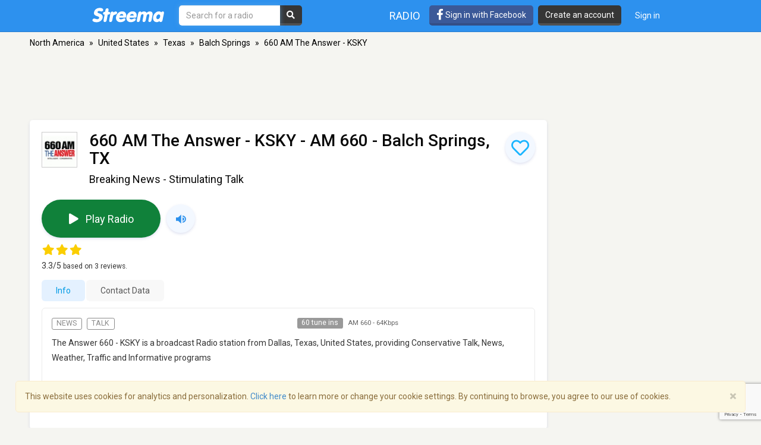

--- FILE ---
content_type: text/html; charset=utf-8
request_url: https://www.google.com/recaptcha/api2/anchor?ar=1&k=6LeCbKwfAAAAAGXbwG-wyQhhz9dxlXuTdtc_oCwI&co=aHR0cHM6Ly9zdHJlZW1hLmNvbTo0NDM.&hl=en&v=PoyoqOPhxBO7pBk68S4YbpHZ&size=invisible&anchor-ms=20000&execute-ms=30000&cb=rykbjgr1f9qq
body_size: 48647
content:
<!DOCTYPE HTML><html dir="ltr" lang="en"><head><meta http-equiv="Content-Type" content="text/html; charset=UTF-8">
<meta http-equiv="X-UA-Compatible" content="IE=edge">
<title>reCAPTCHA</title>
<style type="text/css">
/* cyrillic-ext */
@font-face {
  font-family: 'Roboto';
  font-style: normal;
  font-weight: 400;
  font-stretch: 100%;
  src: url(//fonts.gstatic.com/s/roboto/v48/KFO7CnqEu92Fr1ME7kSn66aGLdTylUAMa3GUBHMdazTgWw.woff2) format('woff2');
  unicode-range: U+0460-052F, U+1C80-1C8A, U+20B4, U+2DE0-2DFF, U+A640-A69F, U+FE2E-FE2F;
}
/* cyrillic */
@font-face {
  font-family: 'Roboto';
  font-style: normal;
  font-weight: 400;
  font-stretch: 100%;
  src: url(//fonts.gstatic.com/s/roboto/v48/KFO7CnqEu92Fr1ME7kSn66aGLdTylUAMa3iUBHMdazTgWw.woff2) format('woff2');
  unicode-range: U+0301, U+0400-045F, U+0490-0491, U+04B0-04B1, U+2116;
}
/* greek-ext */
@font-face {
  font-family: 'Roboto';
  font-style: normal;
  font-weight: 400;
  font-stretch: 100%;
  src: url(//fonts.gstatic.com/s/roboto/v48/KFO7CnqEu92Fr1ME7kSn66aGLdTylUAMa3CUBHMdazTgWw.woff2) format('woff2');
  unicode-range: U+1F00-1FFF;
}
/* greek */
@font-face {
  font-family: 'Roboto';
  font-style: normal;
  font-weight: 400;
  font-stretch: 100%;
  src: url(//fonts.gstatic.com/s/roboto/v48/KFO7CnqEu92Fr1ME7kSn66aGLdTylUAMa3-UBHMdazTgWw.woff2) format('woff2');
  unicode-range: U+0370-0377, U+037A-037F, U+0384-038A, U+038C, U+038E-03A1, U+03A3-03FF;
}
/* math */
@font-face {
  font-family: 'Roboto';
  font-style: normal;
  font-weight: 400;
  font-stretch: 100%;
  src: url(//fonts.gstatic.com/s/roboto/v48/KFO7CnqEu92Fr1ME7kSn66aGLdTylUAMawCUBHMdazTgWw.woff2) format('woff2');
  unicode-range: U+0302-0303, U+0305, U+0307-0308, U+0310, U+0312, U+0315, U+031A, U+0326-0327, U+032C, U+032F-0330, U+0332-0333, U+0338, U+033A, U+0346, U+034D, U+0391-03A1, U+03A3-03A9, U+03B1-03C9, U+03D1, U+03D5-03D6, U+03F0-03F1, U+03F4-03F5, U+2016-2017, U+2034-2038, U+203C, U+2040, U+2043, U+2047, U+2050, U+2057, U+205F, U+2070-2071, U+2074-208E, U+2090-209C, U+20D0-20DC, U+20E1, U+20E5-20EF, U+2100-2112, U+2114-2115, U+2117-2121, U+2123-214F, U+2190, U+2192, U+2194-21AE, U+21B0-21E5, U+21F1-21F2, U+21F4-2211, U+2213-2214, U+2216-22FF, U+2308-230B, U+2310, U+2319, U+231C-2321, U+2336-237A, U+237C, U+2395, U+239B-23B7, U+23D0, U+23DC-23E1, U+2474-2475, U+25AF, U+25B3, U+25B7, U+25BD, U+25C1, U+25CA, U+25CC, U+25FB, U+266D-266F, U+27C0-27FF, U+2900-2AFF, U+2B0E-2B11, U+2B30-2B4C, U+2BFE, U+3030, U+FF5B, U+FF5D, U+1D400-1D7FF, U+1EE00-1EEFF;
}
/* symbols */
@font-face {
  font-family: 'Roboto';
  font-style: normal;
  font-weight: 400;
  font-stretch: 100%;
  src: url(//fonts.gstatic.com/s/roboto/v48/KFO7CnqEu92Fr1ME7kSn66aGLdTylUAMaxKUBHMdazTgWw.woff2) format('woff2');
  unicode-range: U+0001-000C, U+000E-001F, U+007F-009F, U+20DD-20E0, U+20E2-20E4, U+2150-218F, U+2190, U+2192, U+2194-2199, U+21AF, U+21E6-21F0, U+21F3, U+2218-2219, U+2299, U+22C4-22C6, U+2300-243F, U+2440-244A, U+2460-24FF, U+25A0-27BF, U+2800-28FF, U+2921-2922, U+2981, U+29BF, U+29EB, U+2B00-2BFF, U+4DC0-4DFF, U+FFF9-FFFB, U+10140-1018E, U+10190-1019C, U+101A0, U+101D0-101FD, U+102E0-102FB, U+10E60-10E7E, U+1D2C0-1D2D3, U+1D2E0-1D37F, U+1F000-1F0FF, U+1F100-1F1AD, U+1F1E6-1F1FF, U+1F30D-1F30F, U+1F315, U+1F31C, U+1F31E, U+1F320-1F32C, U+1F336, U+1F378, U+1F37D, U+1F382, U+1F393-1F39F, U+1F3A7-1F3A8, U+1F3AC-1F3AF, U+1F3C2, U+1F3C4-1F3C6, U+1F3CA-1F3CE, U+1F3D4-1F3E0, U+1F3ED, U+1F3F1-1F3F3, U+1F3F5-1F3F7, U+1F408, U+1F415, U+1F41F, U+1F426, U+1F43F, U+1F441-1F442, U+1F444, U+1F446-1F449, U+1F44C-1F44E, U+1F453, U+1F46A, U+1F47D, U+1F4A3, U+1F4B0, U+1F4B3, U+1F4B9, U+1F4BB, U+1F4BF, U+1F4C8-1F4CB, U+1F4D6, U+1F4DA, U+1F4DF, U+1F4E3-1F4E6, U+1F4EA-1F4ED, U+1F4F7, U+1F4F9-1F4FB, U+1F4FD-1F4FE, U+1F503, U+1F507-1F50B, U+1F50D, U+1F512-1F513, U+1F53E-1F54A, U+1F54F-1F5FA, U+1F610, U+1F650-1F67F, U+1F687, U+1F68D, U+1F691, U+1F694, U+1F698, U+1F6AD, U+1F6B2, U+1F6B9-1F6BA, U+1F6BC, U+1F6C6-1F6CF, U+1F6D3-1F6D7, U+1F6E0-1F6EA, U+1F6F0-1F6F3, U+1F6F7-1F6FC, U+1F700-1F7FF, U+1F800-1F80B, U+1F810-1F847, U+1F850-1F859, U+1F860-1F887, U+1F890-1F8AD, U+1F8B0-1F8BB, U+1F8C0-1F8C1, U+1F900-1F90B, U+1F93B, U+1F946, U+1F984, U+1F996, U+1F9E9, U+1FA00-1FA6F, U+1FA70-1FA7C, U+1FA80-1FA89, U+1FA8F-1FAC6, U+1FACE-1FADC, U+1FADF-1FAE9, U+1FAF0-1FAF8, U+1FB00-1FBFF;
}
/* vietnamese */
@font-face {
  font-family: 'Roboto';
  font-style: normal;
  font-weight: 400;
  font-stretch: 100%;
  src: url(//fonts.gstatic.com/s/roboto/v48/KFO7CnqEu92Fr1ME7kSn66aGLdTylUAMa3OUBHMdazTgWw.woff2) format('woff2');
  unicode-range: U+0102-0103, U+0110-0111, U+0128-0129, U+0168-0169, U+01A0-01A1, U+01AF-01B0, U+0300-0301, U+0303-0304, U+0308-0309, U+0323, U+0329, U+1EA0-1EF9, U+20AB;
}
/* latin-ext */
@font-face {
  font-family: 'Roboto';
  font-style: normal;
  font-weight: 400;
  font-stretch: 100%;
  src: url(//fonts.gstatic.com/s/roboto/v48/KFO7CnqEu92Fr1ME7kSn66aGLdTylUAMa3KUBHMdazTgWw.woff2) format('woff2');
  unicode-range: U+0100-02BA, U+02BD-02C5, U+02C7-02CC, U+02CE-02D7, U+02DD-02FF, U+0304, U+0308, U+0329, U+1D00-1DBF, U+1E00-1E9F, U+1EF2-1EFF, U+2020, U+20A0-20AB, U+20AD-20C0, U+2113, U+2C60-2C7F, U+A720-A7FF;
}
/* latin */
@font-face {
  font-family: 'Roboto';
  font-style: normal;
  font-weight: 400;
  font-stretch: 100%;
  src: url(//fonts.gstatic.com/s/roboto/v48/KFO7CnqEu92Fr1ME7kSn66aGLdTylUAMa3yUBHMdazQ.woff2) format('woff2');
  unicode-range: U+0000-00FF, U+0131, U+0152-0153, U+02BB-02BC, U+02C6, U+02DA, U+02DC, U+0304, U+0308, U+0329, U+2000-206F, U+20AC, U+2122, U+2191, U+2193, U+2212, U+2215, U+FEFF, U+FFFD;
}
/* cyrillic-ext */
@font-face {
  font-family: 'Roboto';
  font-style: normal;
  font-weight: 500;
  font-stretch: 100%;
  src: url(//fonts.gstatic.com/s/roboto/v48/KFO7CnqEu92Fr1ME7kSn66aGLdTylUAMa3GUBHMdazTgWw.woff2) format('woff2');
  unicode-range: U+0460-052F, U+1C80-1C8A, U+20B4, U+2DE0-2DFF, U+A640-A69F, U+FE2E-FE2F;
}
/* cyrillic */
@font-face {
  font-family: 'Roboto';
  font-style: normal;
  font-weight: 500;
  font-stretch: 100%;
  src: url(//fonts.gstatic.com/s/roboto/v48/KFO7CnqEu92Fr1ME7kSn66aGLdTylUAMa3iUBHMdazTgWw.woff2) format('woff2');
  unicode-range: U+0301, U+0400-045F, U+0490-0491, U+04B0-04B1, U+2116;
}
/* greek-ext */
@font-face {
  font-family: 'Roboto';
  font-style: normal;
  font-weight: 500;
  font-stretch: 100%;
  src: url(//fonts.gstatic.com/s/roboto/v48/KFO7CnqEu92Fr1ME7kSn66aGLdTylUAMa3CUBHMdazTgWw.woff2) format('woff2');
  unicode-range: U+1F00-1FFF;
}
/* greek */
@font-face {
  font-family: 'Roboto';
  font-style: normal;
  font-weight: 500;
  font-stretch: 100%;
  src: url(//fonts.gstatic.com/s/roboto/v48/KFO7CnqEu92Fr1ME7kSn66aGLdTylUAMa3-UBHMdazTgWw.woff2) format('woff2');
  unicode-range: U+0370-0377, U+037A-037F, U+0384-038A, U+038C, U+038E-03A1, U+03A3-03FF;
}
/* math */
@font-face {
  font-family: 'Roboto';
  font-style: normal;
  font-weight: 500;
  font-stretch: 100%;
  src: url(//fonts.gstatic.com/s/roboto/v48/KFO7CnqEu92Fr1ME7kSn66aGLdTylUAMawCUBHMdazTgWw.woff2) format('woff2');
  unicode-range: U+0302-0303, U+0305, U+0307-0308, U+0310, U+0312, U+0315, U+031A, U+0326-0327, U+032C, U+032F-0330, U+0332-0333, U+0338, U+033A, U+0346, U+034D, U+0391-03A1, U+03A3-03A9, U+03B1-03C9, U+03D1, U+03D5-03D6, U+03F0-03F1, U+03F4-03F5, U+2016-2017, U+2034-2038, U+203C, U+2040, U+2043, U+2047, U+2050, U+2057, U+205F, U+2070-2071, U+2074-208E, U+2090-209C, U+20D0-20DC, U+20E1, U+20E5-20EF, U+2100-2112, U+2114-2115, U+2117-2121, U+2123-214F, U+2190, U+2192, U+2194-21AE, U+21B0-21E5, U+21F1-21F2, U+21F4-2211, U+2213-2214, U+2216-22FF, U+2308-230B, U+2310, U+2319, U+231C-2321, U+2336-237A, U+237C, U+2395, U+239B-23B7, U+23D0, U+23DC-23E1, U+2474-2475, U+25AF, U+25B3, U+25B7, U+25BD, U+25C1, U+25CA, U+25CC, U+25FB, U+266D-266F, U+27C0-27FF, U+2900-2AFF, U+2B0E-2B11, U+2B30-2B4C, U+2BFE, U+3030, U+FF5B, U+FF5D, U+1D400-1D7FF, U+1EE00-1EEFF;
}
/* symbols */
@font-face {
  font-family: 'Roboto';
  font-style: normal;
  font-weight: 500;
  font-stretch: 100%;
  src: url(//fonts.gstatic.com/s/roboto/v48/KFO7CnqEu92Fr1ME7kSn66aGLdTylUAMaxKUBHMdazTgWw.woff2) format('woff2');
  unicode-range: U+0001-000C, U+000E-001F, U+007F-009F, U+20DD-20E0, U+20E2-20E4, U+2150-218F, U+2190, U+2192, U+2194-2199, U+21AF, U+21E6-21F0, U+21F3, U+2218-2219, U+2299, U+22C4-22C6, U+2300-243F, U+2440-244A, U+2460-24FF, U+25A0-27BF, U+2800-28FF, U+2921-2922, U+2981, U+29BF, U+29EB, U+2B00-2BFF, U+4DC0-4DFF, U+FFF9-FFFB, U+10140-1018E, U+10190-1019C, U+101A0, U+101D0-101FD, U+102E0-102FB, U+10E60-10E7E, U+1D2C0-1D2D3, U+1D2E0-1D37F, U+1F000-1F0FF, U+1F100-1F1AD, U+1F1E6-1F1FF, U+1F30D-1F30F, U+1F315, U+1F31C, U+1F31E, U+1F320-1F32C, U+1F336, U+1F378, U+1F37D, U+1F382, U+1F393-1F39F, U+1F3A7-1F3A8, U+1F3AC-1F3AF, U+1F3C2, U+1F3C4-1F3C6, U+1F3CA-1F3CE, U+1F3D4-1F3E0, U+1F3ED, U+1F3F1-1F3F3, U+1F3F5-1F3F7, U+1F408, U+1F415, U+1F41F, U+1F426, U+1F43F, U+1F441-1F442, U+1F444, U+1F446-1F449, U+1F44C-1F44E, U+1F453, U+1F46A, U+1F47D, U+1F4A3, U+1F4B0, U+1F4B3, U+1F4B9, U+1F4BB, U+1F4BF, U+1F4C8-1F4CB, U+1F4D6, U+1F4DA, U+1F4DF, U+1F4E3-1F4E6, U+1F4EA-1F4ED, U+1F4F7, U+1F4F9-1F4FB, U+1F4FD-1F4FE, U+1F503, U+1F507-1F50B, U+1F50D, U+1F512-1F513, U+1F53E-1F54A, U+1F54F-1F5FA, U+1F610, U+1F650-1F67F, U+1F687, U+1F68D, U+1F691, U+1F694, U+1F698, U+1F6AD, U+1F6B2, U+1F6B9-1F6BA, U+1F6BC, U+1F6C6-1F6CF, U+1F6D3-1F6D7, U+1F6E0-1F6EA, U+1F6F0-1F6F3, U+1F6F7-1F6FC, U+1F700-1F7FF, U+1F800-1F80B, U+1F810-1F847, U+1F850-1F859, U+1F860-1F887, U+1F890-1F8AD, U+1F8B0-1F8BB, U+1F8C0-1F8C1, U+1F900-1F90B, U+1F93B, U+1F946, U+1F984, U+1F996, U+1F9E9, U+1FA00-1FA6F, U+1FA70-1FA7C, U+1FA80-1FA89, U+1FA8F-1FAC6, U+1FACE-1FADC, U+1FADF-1FAE9, U+1FAF0-1FAF8, U+1FB00-1FBFF;
}
/* vietnamese */
@font-face {
  font-family: 'Roboto';
  font-style: normal;
  font-weight: 500;
  font-stretch: 100%;
  src: url(//fonts.gstatic.com/s/roboto/v48/KFO7CnqEu92Fr1ME7kSn66aGLdTylUAMa3OUBHMdazTgWw.woff2) format('woff2');
  unicode-range: U+0102-0103, U+0110-0111, U+0128-0129, U+0168-0169, U+01A0-01A1, U+01AF-01B0, U+0300-0301, U+0303-0304, U+0308-0309, U+0323, U+0329, U+1EA0-1EF9, U+20AB;
}
/* latin-ext */
@font-face {
  font-family: 'Roboto';
  font-style: normal;
  font-weight: 500;
  font-stretch: 100%;
  src: url(//fonts.gstatic.com/s/roboto/v48/KFO7CnqEu92Fr1ME7kSn66aGLdTylUAMa3KUBHMdazTgWw.woff2) format('woff2');
  unicode-range: U+0100-02BA, U+02BD-02C5, U+02C7-02CC, U+02CE-02D7, U+02DD-02FF, U+0304, U+0308, U+0329, U+1D00-1DBF, U+1E00-1E9F, U+1EF2-1EFF, U+2020, U+20A0-20AB, U+20AD-20C0, U+2113, U+2C60-2C7F, U+A720-A7FF;
}
/* latin */
@font-face {
  font-family: 'Roboto';
  font-style: normal;
  font-weight: 500;
  font-stretch: 100%;
  src: url(//fonts.gstatic.com/s/roboto/v48/KFO7CnqEu92Fr1ME7kSn66aGLdTylUAMa3yUBHMdazQ.woff2) format('woff2');
  unicode-range: U+0000-00FF, U+0131, U+0152-0153, U+02BB-02BC, U+02C6, U+02DA, U+02DC, U+0304, U+0308, U+0329, U+2000-206F, U+20AC, U+2122, U+2191, U+2193, U+2212, U+2215, U+FEFF, U+FFFD;
}
/* cyrillic-ext */
@font-face {
  font-family: 'Roboto';
  font-style: normal;
  font-weight: 900;
  font-stretch: 100%;
  src: url(//fonts.gstatic.com/s/roboto/v48/KFO7CnqEu92Fr1ME7kSn66aGLdTylUAMa3GUBHMdazTgWw.woff2) format('woff2');
  unicode-range: U+0460-052F, U+1C80-1C8A, U+20B4, U+2DE0-2DFF, U+A640-A69F, U+FE2E-FE2F;
}
/* cyrillic */
@font-face {
  font-family: 'Roboto';
  font-style: normal;
  font-weight: 900;
  font-stretch: 100%;
  src: url(//fonts.gstatic.com/s/roboto/v48/KFO7CnqEu92Fr1ME7kSn66aGLdTylUAMa3iUBHMdazTgWw.woff2) format('woff2');
  unicode-range: U+0301, U+0400-045F, U+0490-0491, U+04B0-04B1, U+2116;
}
/* greek-ext */
@font-face {
  font-family: 'Roboto';
  font-style: normal;
  font-weight: 900;
  font-stretch: 100%;
  src: url(//fonts.gstatic.com/s/roboto/v48/KFO7CnqEu92Fr1ME7kSn66aGLdTylUAMa3CUBHMdazTgWw.woff2) format('woff2');
  unicode-range: U+1F00-1FFF;
}
/* greek */
@font-face {
  font-family: 'Roboto';
  font-style: normal;
  font-weight: 900;
  font-stretch: 100%;
  src: url(//fonts.gstatic.com/s/roboto/v48/KFO7CnqEu92Fr1ME7kSn66aGLdTylUAMa3-UBHMdazTgWw.woff2) format('woff2');
  unicode-range: U+0370-0377, U+037A-037F, U+0384-038A, U+038C, U+038E-03A1, U+03A3-03FF;
}
/* math */
@font-face {
  font-family: 'Roboto';
  font-style: normal;
  font-weight: 900;
  font-stretch: 100%;
  src: url(//fonts.gstatic.com/s/roboto/v48/KFO7CnqEu92Fr1ME7kSn66aGLdTylUAMawCUBHMdazTgWw.woff2) format('woff2');
  unicode-range: U+0302-0303, U+0305, U+0307-0308, U+0310, U+0312, U+0315, U+031A, U+0326-0327, U+032C, U+032F-0330, U+0332-0333, U+0338, U+033A, U+0346, U+034D, U+0391-03A1, U+03A3-03A9, U+03B1-03C9, U+03D1, U+03D5-03D6, U+03F0-03F1, U+03F4-03F5, U+2016-2017, U+2034-2038, U+203C, U+2040, U+2043, U+2047, U+2050, U+2057, U+205F, U+2070-2071, U+2074-208E, U+2090-209C, U+20D0-20DC, U+20E1, U+20E5-20EF, U+2100-2112, U+2114-2115, U+2117-2121, U+2123-214F, U+2190, U+2192, U+2194-21AE, U+21B0-21E5, U+21F1-21F2, U+21F4-2211, U+2213-2214, U+2216-22FF, U+2308-230B, U+2310, U+2319, U+231C-2321, U+2336-237A, U+237C, U+2395, U+239B-23B7, U+23D0, U+23DC-23E1, U+2474-2475, U+25AF, U+25B3, U+25B7, U+25BD, U+25C1, U+25CA, U+25CC, U+25FB, U+266D-266F, U+27C0-27FF, U+2900-2AFF, U+2B0E-2B11, U+2B30-2B4C, U+2BFE, U+3030, U+FF5B, U+FF5D, U+1D400-1D7FF, U+1EE00-1EEFF;
}
/* symbols */
@font-face {
  font-family: 'Roboto';
  font-style: normal;
  font-weight: 900;
  font-stretch: 100%;
  src: url(//fonts.gstatic.com/s/roboto/v48/KFO7CnqEu92Fr1ME7kSn66aGLdTylUAMaxKUBHMdazTgWw.woff2) format('woff2');
  unicode-range: U+0001-000C, U+000E-001F, U+007F-009F, U+20DD-20E0, U+20E2-20E4, U+2150-218F, U+2190, U+2192, U+2194-2199, U+21AF, U+21E6-21F0, U+21F3, U+2218-2219, U+2299, U+22C4-22C6, U+2300-243F, U+2440-244A, U+2460-24FF, U+25A0-27BF, U+2800-28FF, U+2921-2922, U+2981, U+29BF, U+29EB, U+2B00-2BFF, U+4DC0-4DFF, U+FFF9-FFFB, U+10140-1018E, U+10190-1019C, U+101A0, U+101D0-101FD, U+102E0-102FB, U+10E60-10E7E, U+1D2C0-1D2D3, U+1D2E0-1D37F, U+1F000-1F0FF, U+1F100-1F1AD, U+1F1E6-1F1FF, U+1F30D-1F30F, U+1F315, U+1F31C, U+1F31E, U+1F320-1F32C, U+1F336, U+1F378, U+1F37D, U+1F382, U+1F393-1F39F, U+1F3A7-1F3A8, U+1F3AC-1F3AF, U+1F3C2, U+1F3C4-1F3C6, U+1F3CA-1F3CE, U+1F3D4-1F3E0, U+1F3ED, U+1F3F1-1F3F3, U+1F3F5-1F3F7, U+1F408, U+1F415, U+1F41F, U+1F426, U+1F43F, U+1F441-1F442, U+1F444, U+1F446-1F449, U+1F44C-1F44E, U+1F453, U+1F46A, U+1F47D, U+1F4A3, U+1F4B0, U+1F4B3, U+1F4B9, U+1F4BB, U+1F4BF, U+1F4C8-1F4CB, U+1F4D6, U+1F4DA, U+1F4DF, U+1F4E3-1F4E6, U+1F4EA-1F4ED, U+1F4F7, U+1F4F9-1F4FB, U+1F4FD-1F4FE, U+1F503, U+1F507-1F50B, U+1F50D, U+1F512-1F513, U+1F53E-1F54A, U+1F54F-1F5FA, U+1F610, U+1F650-1F67F, U+1F687, U+1F68D, U+1F691, U+1F694, U+1F698, U+1F6AD, U+1F6B2, U+1F6B9-1F6BA, U+1F6BC, U+1F6C6-1F6CF, U+1F6D3-1F6D7, U+1F6E0-1F6EA, U+1F6F0-1F6F3, U+1F6F7-1F6FC, U+1F700-1F7FF, U+1F800-1F80B, U+1F810-1F847, U+1F850-1F859, U+1F860-1F887, U+1F890-1F8AD, U+1F8B0-1F8BB, U+1F8C0-1F8C1, U+1F900-1F90B, U+1F93B, U+1F946, U+1F984, U+1F996, U+1F9E9, U+1FA00-1FA6F, U+1FA70-1FA7C, U+1FA80-1FA89, U+1FA8F-1FAC6, U+1FACE-1FADC, U+1FADF-1FAE9, U+1FAF0-1FAF8, U+1FB00-1FBFF;
}
/* vietnamese */
@font-face {
  font-family: 'Roboto';
  font-style: normal;
  font-weight: 900;
  font-stretch: 100%;
  src: url(//fonts.gstatic.com/s/roboto/v48/KFO7CnqEu92Fr1ME7kSn66aGLdTylUAMa3OUBHMdazTgWw.woff2) format('woff2');
  unicode-range: U+0102-0103, U+0110-0111, U+0128-0129, U+0168-0169, U+01A0-01A1, U+01AF-01B0, U+0300-0301, U+0303-0304, U+0308-0309, U+0323, U+0329, U+1EA0-1EF9, U+20AB;
}
/* latin-ext */
@font-face {
  font-family: 'Roboto';
  font-style: normal;
  font-weight: 900;
  font-stretch: 100%;
  src: url(//fonts.gstatic.com/s/roboto/v48/KFO7CnqEu92Fr1ME7kSn66aGLdTylUAMa3KUBHMdazTgWw.woff2) format('woff2');
  unicode-range: U+0100-02BA, U+02BD-02C5, U+02C7-02CC, U+02CE-02D7, U+02DD-02FF, U+0304, U+0308, U+0329, U+1D00-1DBF, U+1E00-1E9F, U+1EF2-1EFF, U+2020, U+20A0-20AB, U+20AD-20C0, U+2113, U+2C60-2C7F, U+A720-A7FF;
}
/* latin */
@font-face {
  font-family: 'Roboto';
  font-style: normal;
  font-weight: 900;
  font-stretch: 100%;
  src: url(//fonts.gstatic.com/s/roboto/v48/KFO7CnqEu92Fr1ME7kSn66aGLdTylUAMa3yUBHMdazQ.woff2) format('woff2');
  unicode-range: U+0000-00FF, U+0131, U+0152-0153, U+02BB-02BC, U+02C6, U+02DA, U+02DC, U+0304, U+0308, U+0329, U+2000-206F, U+20AC, U+2122, U+2191, U+2193, U+2212, U+2215, U+FEFF, U+FFFD;
}

</style>
<link rel="stylesheet" type="text/css" href="https://www.gstatic.com/recaptcha/releases/PoyoqOPhxBO7pBk68S4YbpHZ/styles__ltr.css">
<script nonce="TwL0AsVkCDm9tib3BoYKtg" type="text/javascript">window['__recaptcha_api'] = 'https://www.google.com/recaptcha/api2/';</script>
<script type="text/javascript" src="https://www.gstatic.com/recaptcha/releases/PoyoqOPhxBO7pBk68S4YbpHZ/recaptcha__en.js" nonce="TwL0AsVkCDm9tib3BoYKtg">
      
    </script></head>
<body><div id="rc-anchor-alert" class="rc-anchor-alert"></div>
<input type="hidden" id="recaptcha-token" value="[base64]">
<script type="text/javascript" nonce="TwL0AsVkCDm9tib3BoYKtg">
      recaptcha.anchor.Main.init("[\x22ainput\x22,[\x22bgdata\x22,\x22\x22,\[base64]/[base64]/[base64]/[base64]/[base64]/[base64]/KGcoTywyNTMsTy5PKSxVRyhPLEMpKTpnKE8sMjUzLEMpLE8pKSxsKSksTykpfSxieT1mdW5jdGlvbihDLE8sdSxsKXtmb3IobD0odT1SKEMpLDApO08+MDtPLS0pbD1sPDw4fFooQyk7ZyhDLHUsbCl9LFVHPWZ1bmN0aW9uKEMsTyl7Qy5pLmxlbmd0aD4xMDQ/[base64]/[base64]/[base64]/[base64]/[base64]/[base64]/[base64]\\u003d\x22,\[base64]\\u003d\x22,\x22w5DDgCoFRkAtwo/DvsO6A8OKKnNADMODwobDgsKEw7ZCw4zDp8KoAzPDkEtSYyMQasOQw6ZTwqjDvlTDmsKyF8ORRcODWFhZwoZZeR5CQHFZwrc1w7LDrsKgO8KKwofDpF/[base64]/HcKEwpZSw5ZFA1LChcODwq3Cu8OuwrnDhcObwqXDjFDCn8Klw7h4w7I6w4jDvFLCowbCnjgAT8OSw5Rnw5HDvgjDrWbCjyMlCULDjkrDj3oXw503W17CuMO4w7HDrMOxwoZHHMOuGsOAP8OTZMKHwpU2w5YJEcObw4k/wp/DvnYSPsONfsOcB8KlKTfCsMK8Dw/Cq8KnwqTCv0TCqlYuQ8Ogwp7CmzwSfihvwqjCiMOowp4ow7UMwq3CkDUcw4/Dg8OIwrgSFFPDssKwLWtZDXDDrcKPw5Ucw4p3CcKEcFzCnEI3d8K7w7LDmWNlMEwKw7bCmjNSwpUiwqDCpXbDlGBlJ8KOaEjCnMKlwpUbfi/DsynCsT5Gwr/Do8KaTcOJw553w5jChMK2F0gEB8ODw5jCtMK5YcOwaSbDmXU7ccKOw6LCkCJPw7oGwqcOaXfDk8OWYxPDvFB0d8ONw4wjUlTCu1/DhsKnw5fDqznCrsKiw79IwrzDiDl/GHwsAUpgw6I9w7fCiiHChRrDuXRMw69sE2wUNTvDi8OqOMO+w5oWAQtEeRvDuMKKXU9BelEiacOtSMKGHjxkVy7CuMObXcKAGF91XzBIUBYKwq3DmxZVE8K/wozChTfCjihgw58Jwo4uAkclw6bCnFLCqHrDgMKtw5hAw5QYWcOJw6klwoDChcKzNG3DosOvQsKBHcKhw6DDlsOTw5PCjzbDry0FMQnCkS9LL3nCt8OGw64swpvDqMK/wo7DjzY6wqgeEGTDvz8YwqPDuzDDukBjwrTDo0vDhgnCjMKtw7wLM8OMK8KVw6XDksKMfVk+w4LDv8OVOAsYTMOJdR3DngYUw7/DgVxCb8OLwppMHBfDuWRnw6rDlsOVwpk4wqBUwqDDmcO+wr5EBHHCqBJbwoB0w5DCkMO/[base64]/[base64]/CnMKxFMOGw7PCtMK1w7FgcHsOfHwEfVAbw7HDq8O2wovCqVIiUiUYwo3CiXo7YsORfEpObcOWHnsfeDXCmcOKwowUMV3CtVjDtVXDpcOIV8OFwr4eJcKawrXCpV/CmwrCvTjDocKRBHM+wpx8wovCgVTDiR0tw4MLCDogZ8KyBcOzwpLCk8OlYVfDvsK3Z8ORwrgRVMKFw5Ruw6XDjzdTQ8KrUktAb8Ocwq14w5/CpgvClRYPMGHDjcKTwqMfwp/ComvCi8K2wphsw7taCDbCtWZEwr/CrMKLPsKUw6JJw6ILfcK9Uy4wwo7CvyLDusOFw6YMSQYFX0HCtlrCiDdVwp3Drh/[base64]/Ci8Kmwq3Dn8OgEVsJwoF2wo5EMsKJXWLCiSHCiQNtw5HCssKuFcKAWlhzwqtzwofCqj0HSDQmHwZ4wrbCo8KiC8O6wqDCt8KCBjgLBhl8PHzDkQzDhMOuV3nCpsO2PsKQZ8Ofw5Ysw7QcwqTCsGdIBsO/woMCesO8w6LCscO8HsOLXz7Ck8KOAiDCo8OPHsO/w6PDimvCsMOFw7LDmWzCpSLCnXfDkjEEwpQEw7QrZ8OHwpQLSAAuwqvDoDzDjcOgQcKIMl3DjcKBw63ClkkNwoMpU8OOw58cw7RgBsKxdMO2wrFRCFAoE8O3w6JvcsK3w6HCosOxLMKzN8OfwrXCjkISZxI0w41ZQnjDsgLDhEF/[base64]/[base64]/[base64]/[base64]/w49Yw6A6w41BwrxQS0/[base64]/DvsO1JUvCocKQN3tgw47DrCIkeXfCjcO0w4RewoQlEFdTdcKWw6vDj0vDosKfWMKVRMOFA8OTRy3CgMOAwqzCqnFlw7TCvMKMwobCu29twqjCl8O8wrEVw4BNw5vDkX85HkDChsOrRsOiw69fw6/[base64]/w4ANUMKawq7CtjzDjHplZlY6wp/DvjTDmhvClg1twrfCjCbCqF0Hw7ciw4rDsh7Cu8KNSMKOwpvDo8Opw6wSJxp3w65KacK9wqzCuE7CuMKWw7YdwrvChMK/w4LCpiZfwqrDiycbOsOUNFlnwrPDksK/wrXDljV9eMOpJ8Oaw6FsDcOIPHAZwpMEb8Kcw4Jrw4VCw4bCqH5iw4PDh8Kpwo3Cr8KzNhwoK8OULS/DnFXDgT94wrLCkMKDwojDhmPDr8O/[base64]/w7xfEVdHwq8VMA/CiA/[base64]/[base64]/PcKYJwENGMO7BsKnRTvCvg7DjcKBGA9AwqImw7NCwobDiMKVUn43GMK8wq/Ck2nDviPCm8OXwpfCp2F9bQMUwpF6wobCv2PDnGbCjhJGwo7DulPDqXjCtgzDucOBwpc9w714PG3ChsKLwrMfw6QDIMKow77DicODwrjCpgJawpjDhcKCKsKEw6rDoMO0w7Zbwo/[base64]/DnMOPwqJpw7BHw74WEMOLfcKEwqdMAcKbw5PDicOLw5MMUT84dAzDn1vCp1fDphTClxEkCcKXYsO+FcKdfwcFw48eCD/ClG/Cu8OxMcK1w5jComZAwp9yI8OBN8KDwp0RcMKLZMKpPR1aw59+Y3tOVsO1wobDozrCsmt3wqrDnsKYVMOlw5vDgArCisKyfcOhST1sTcKPUBpKw7k1wro+w4Nzw6tlw45LZ8OKwpA+w6/[base64]/[base64]/Dj8OZwoZoCsKHwqVYS8K3asOVPMOXw7PChsKew7gMw7Bvw5LCmD8pwpB8wpbDgTEjS8K2e8KCw7vDscKecCQVwpHDtQlLVjNPBC/DqsKXcsKPShUdXcOEd8KHwpXDq8OVw77Dn8K/bWDChMOTf8Ogw6fDmMOreEnDrxhyw5XDi8KPdwHCt8ORwq/Dg13Cl8OmdsOcdMOQZ8OHw6TCq8OgecOvwqgkw7h+CcOWwrt7wo8eRFZIwqJvw4DDm8OXwrF+wqPCrMOOwqNYw57DpXDDh8Ofwo/CskMXZMKuw7PDi0Jfw418ccOxwqczAcKiLxNyw6o1ZMO3TR0Hw6YPw61swrZ6Wz1ZMjXDpsOMb1/CoDsXw4rDkMK5w4TDs2bDkmnClMK5w4M8w6LDgnM2CcOhw6o5w5fClBfCjCrDo8OEw5HCrAvCusOmw4TDo0HCjcOBwpXCj8OOwp/DrlxocMOZw59Aw5XCmMOZRkHCs8OUSlDDvBrCmTA/wrbDijzDnWrDvcKyGEbChsK1w7RGWcKiHyoxH1fCrXNpwpkAOQHDoR/[base64]/[base64]/YyHClMO0cnXDiXLDuMKQeMOYNiATPcOmwq1fbMOlKgjDi8OLZsKlw4Zbwr8/IkbDrcKYasKTSELCm8Kcw4o0w6MGw4zDjMOPw4JkQ2kpWcKlw4cxMsOIwrIWwoZmwp9nIMKqdCXCk8O4A8KlWsOhKljCj8O1wrbCqMOIeHpIw7HDsgEJXwrCjXbCvxoJw5jCoBrChQ9zeXvCnm9cwrLDoMOSw5PDhCQLw5TDlcOOw4/CrX0SO8KlwohKwoNnPsOCIzXDt8O2OsOjE13CjcKpwqkvwo4ZAcKxw7DCrjITwpbDqcO1JnnCoSADwpRXw7PDj8KGw7ouwojCuGYmw707w4k/ZFPCiMODAcKxZsOaccOYTcKuPDgjNABcEnrCpcO/w4jChX5RwrZZworDu8OEX8K/[base64]/cj9we3jCr8OuUznCtDvDukNXUgpjwqrDu2TCn29TwqjDgUE3wosywroFAcOjw6Y8UGnCo8Kvwr5nJwtuOcOVw6HCqUBPAmbDkgjCtsKbwql6w7/DvhDDvcOIXsOPwq7CncOiw7QAw4dGw7XCnMOKwrtQwpprwrXCs8KYP8OkO8OzTE5MLsOmw5HDqcObNcKswovCrVzDrMOLRw7DgcKnEjx/wogjfMOyGcOaIsOQI8KjwqXDtzhMwqt+w4YjwoAVw77Cr8K/wr3DqULDtlvDjm1Re8KZZ8OYwpZ4w57DrCLDgcONWMOmw70EdRc6w5EYwqg5TsKFw4BxGB4zw5zCsGlPacOgExTCtApyw60hKxLCnMOaScKTwqbDgGQNw4TDtsKddwvDm1VQw79BF8KfW8O/bgpqJsK/[base64]/DvwFGwqs8w5nCg8OeB8KmcMKGw71+w61NK8KXwpnCr8KCZz/[base64]/w5IqHRDDnSTDhFEYNMO9T3zDjEbCscKgw43ChcKDe3Rgw6/CqsKHw58yw44UwqrDsjDCv8O/w4x/[base64]/Cv8K6w6rCtD0Zwo7Ctn8oPVzCq1XDp03DvsO3WRXClMK/DQ05w5vCkcKtwpVBdMKRw6AAw78Zw6cUMydwS8KAwqxNwp7CmgDDlcKEK1PCvyPCiMOAwoVTZxVhNQzDoMKuQcK9PsKrc8O0wodAw7/CtcKzDsOUwrMfTcKJGXLDqzpJwr3Cq8Oiw4cRwofCkMKowqZfdMKPeMKcMcOjcsOzD2rCg159w6Ybwr3Dhg5uw6jDrcKFwqXDqjstScOkw7tBS1sDw5F+w690CsKeT8Kqw6fDqgsVU8KBT0rDkAYJw4MpQV/[base64]/Cg8O9LcKuJ8OlFDHClQTCg8ObHcKmHG9aw5XDmcOeRMOSwpoed8K3IWvDssOuw5zCk2vClTZcwqXCq8KAw7ACQ1dtPcK8CDvCtyPCsXURw47DjcOEw7DDnx/DojJ1NQFVZMKlwrcvMMOEw6ZBwrB4G8KkwpvDr8Ofw5UFw4/CsCJhExbDr8OEw5pYF8KPw4HDn8KRw5jCnBAtwqZjSicHXHEGwoRVwr9Rw7hgJMKDLcOuw4LDs2ZGesOBw7/DhcKhM3pXw4HCsQ7DrErCr0XCuMKLYjVDJsOLVcOHw4ddw57CgW7DjsOEw7PCnMO3w7FWeXd6SsKUa3zCtcONFwofw6cjwpPDo8O1w6/CmcOiw4LCiSchwrLCnsKhwpJMwrTCnAd4w6HDvcKlw5MPwpYQEsOITMOjw4fDs2oqbhV/wpzDvMK6worCsknCpGHDtzXCvnTCiw3CnEwFwrgvBj/CtsObw6fCi8K8wrsyMW7Co8OBw6DCpnRrHsORw7DCnWR2woVaP00ywqwsC2jDpFluw7wUAA9NwqHCmgcAw6ljTsOsX0XDi0XCs8Orw6HDvsKDfcKdwq8ewo7DoMKdwpkldsKvwr7DncOKE8KKRUDDo8OAOVzDgHZdbMKLwrfCpcKfa8KDTcKPwpbCs2rDiS/[base64]/DscOJw4MywopwwpfClcOew7HCkGldw6BnwqhYw6HCpzrDvWxZAlVVDsKVwo0lXcKkw5zDo2bDs8Ouw7FQfsOEWWzCpcKGEDkUZAUpwqlcwrxaKWjDosOyZmPCq8KABnQNwr9JVsOlw4rCiR7Ch3nCiwXCqcKEwpvCicOrSMKCYH/DsGpuw55MO8O5wqchw7cwMcODGTDDmMK9RsOWw57DisKgYUE4TMKRwoDDgnFQwqPCiU3CrcOEOsOzIg7DijjCpQLCqcOEDlvDsUoXw59gHWpLJsOHw5t+XsKsw6PChDDCk13DnMO2w5vDsA9bw63DjTohOcOzwrrDhCPCoxgsw4bCjWZwwpHCucOZPsO/M8KNwpzDkFJ+KnfDtk4HwrFJVCvCpD0hwoXCs8KkbEUyw55LwqlawrYZw7oWAMKMR8OXwoN2wrgqY0bDhzkCBsOiwrDCrC4PwoEIw7jDgsOmGMKrDcO8NUMIwpIawqXCq8OXU8KRDFBzAcOuEiTDgErCs0/DiMKzYsO0w4Y3esO4wo7Cr24ywp7ChMOdMcKPwr7CuwHDin1Twp4hwoQkw6NrwqpCw6xASMKoZsKPw7jDvcOFB8KvHx3Dgw0TcsO9wrPDrMORwqVuQcKEPsKfwpjDjMOlLFpLwqvDjk/DuMOXeMONw5bCjDzCihx5T8OYFTxxPcKaw7JVw6Yww5bCrsO0Egp3w47CrC/Du8O5Xh15w6fCngDCjsKZwpbDg1zCizI7EQvDrjovEMKfwrvCjkPDk8OuQxbCvFkQLUJaC8O8TFDDp8OLwqpGw5stw6pWLMKcwpfDkcK0wrrDmErCqn8fG8OnZsOzCyLCksOVS3svasK3AEFJLm3DqsKXw67Dh0/DvMKzwrEEw6IQwpEwwqgEE3TChMO1ZsOHO8O2WcK2H8O2w6Amw6JELGE9VxEUw7TDgBzDlWxnwo/ClcOaVH8vFwDDmsK/PR8nKMKTfmbCosKbOVk9woJHwqDDgsOhTFHCjj3DjMKSworCkcKJJAvCq0zDtUfCtsOjBRjDticcZDjDpzNWw6fDpcOuQT3DiDx2w5nClsObw4jCr8OgO2QRfBoOOsKAwrp1aMOfN19Sw6MNw7/CjQrDvsOawqkHR0BUwo5iw4JKw6/[base64]/w5zCjQZRKj/DsiMmBMKlDURlBiAoQmsoIjbCkVjDkW3DlQMcwp0sw69pY8KRDXwfAcKdw4/ClcO0w7/[base64]/DoMK8asKzwo7ClMO+wqLCgFXClFM+e2PCjQsRwrUzwqDCqm7DmMKjw5DCvwgJJMK6w4jDpcK5AsOdwoUTw73DjcOhw4jDvMOEwoXDuMOgJDskGiUJw6wyM8K7IMONQyR+AyZCw5rChsOywpdcw63DlAs0w4Yewp3DrnDCqlBIw5LDtA7CvsO/Q2hPICnCkcKSWsOBwoYDQMK6wpLCtw/CrcKJN8KeO2TDlVRYwq/CpnzCiiAQMsKIwqvDmHTCi8OifMKgUlASUcOMw7YQWRzCgy7DsnJzFMKdG8OewqnCvTrDjcOQHybCsA7Dn1swQsOcwrTCpCjDmh7CignCjETDnlHDqBJCA2bCmcO4B8KqwpvCnMOvFCgNwp7CicOgwpQvfC4/[base64]/CnTjDlcKPwrRLZT/[base64]/MBh4w5UybcOjGcOqw601OBhAw55fFz3DvlV+d8KESBweLcKaw4TCiFluTMKECcKlbsK+AAHDhW3DmsOEwqLCj8Kbwr/[base64]/CkMKEw6vCpmlfw58+bh3ChMKAIXp/wrTCrMKZYSVPA2HDtcOBwoIJw6XDq8KxVEQGw4liTcKwZsKATxTDonQfw69Fw4fDm8K5H8OuSAEIwqjCrDplwrvDm8KgwrfCnWYtejvCj8KgwpdvAG9DPMKPERhIw4Z1wpoRU0rDh8KjDcOkwq1ew6pDwooew5dWwrAfw6nCoWTCr2QhBsO4BhcTdMOMKMOrAA/Clyk5L2l+HgQqKsKrwpNzwowpwpHDh8OdLsKlO8O0w4/[base64]/[base64]/[base64]/ClMOdBzbDi8KVfcKwwok0ecKzw6sWLR7DqEPDtnzDjRtKwrB6w5t7XMKuw5cnwpFbJy1+w6rCtBHDokYtw4xlfyvCscKWbzAlwpI0ScOybMO7wpnDu8KcaVtUwrUDwq0KIsOrw64fAMKRw4tLasKlwp9pUcOKw4YPFsKuBcO7G8KlPcO/XMOAHQvClMKcw69Rwr/[base64]/BCvDvcKsEsKZwrnDvMKOcQPCtx/[base64]/[base64]/TTPDpMO4w4jCvcO1fQHDrQxYwqDDmwd+w73CiXfChHlYW1pkfMOXP1c6UUzDv3nCvsO4wrXCg8O5C0/DiETCsAtiSwHCpMOpw50Hw7pewrZMwo56WBnClVrDi8OfWsO2KMK9cg00wpnCpG4Cw4LCtnLCrsOoZ8OdSVfCpsOewrbDgcKsw5Q5w4/[base64]/CkMO2Rk0CNjDCvXczwpnChTpOw6nCqyrDmGJ8w4/ClMOdVgrCnsO2QsOUw7cjQcO/w6R+w5ROw4DCpMO/wo51fwLDgcOoMlkjwpjCmDliFcOdMDbCnFYbJhHDicKTbAPCssOSw45Nw7PDvsKMNsOTfyLDmcOIfHJwZmwlQMOsHmQPw5xSLsO6w5rCtXBMLkjCsyvCrDosSsK2wo1cdUY5bB7CrcKdwq8LN8KkPcKnfAJ0w6Buwp/[base64]/DicOcw5MdJcKmXEnCiyXCljnDp8KdwoPCvHDCsMK1Vj8hJzzCuQjCkcOQO8OlHCDCu8K8WEIrWsKNV2bDt8OtOMOQw4ldbUwew6PDs8KBwqzDuwscwq/DhMKxL8KVC8OlVDnDl2FLTDzDnUXCvV/DunMUwqlzJMO3w4AeIcO+csKqLsKkwrpsCDHDuMKEw6J9FsO7wpxowr3CoDJYw7nDvx9tImRVD1/CvMOmw40gw7rCt8O9wqEiw5/Dhhclw7MKEcK4OsO+NsKZwpjCrcObKDTClBofwqYbw7kOw4cYwppWasOjworCkBRzTcO2IUDCqcKXD3PDqFxLekzCrBTDlV7DuMKdwoJ/w7dzMQnDlzQXwqrCi8Kuw6BoOcKRYgrDoybDgcO+w5oVccOOw5F/WMOpw7fChcKuw7zDjsKWwo1IwpQNWsOfwqAcwoXCkjRoB8OUw7LCu394wpHCpcOrHhVqw4h9wrLCmcKPwpE3A8KlwrEAwo7CscOMF8KwCsKpwo0iABvChcO1w59/[base64]/CigQvMRsBw4vDnnd6w5XCr8Oic8OQwoBCV8OcVMOMw48twqTDjsK/wqTDpRHCljXDhwDCgRTCucOjf3DDncO8woNHOFnDqhvCo0DCkC7DswUUwq/CicK/PgJGwoE6w7fDhMOMwpJkJcKIecK8w6kmwql5XsK+w4HCkMOJw51DS8OUQQjCojrDjsKWU3fCkjFlCsOUwoQKw7HChcKKIQDCpjl4A8KILMKYMAY/w7gmHsOJIcOBScOTwoNOwqd2TsKGw6EvHyVFwqJ0SMKhwqZJw6Ncw7zCt2RvDcOswqEMw5ENw4/CucOuw4jCtsOsbsKFcgAlw7BdScKlwpHCqQzDk8KnwoLDtsKRNi3DvkXCnMKITMOnNXUAdFobw6zCm8Oyw4M+w5J9w65Jwo1cKl0CHEcZw67CrWdee8OYwrDCrsOlSB/[base64]/CmsOkEMOUJj7CvGASwps0WSDCnTczOMOew7/Dr3nDsT58K8OuaE3CuhHCtcOgQcO/[base64]/QVfCmMOGFBl3MDxNwqodw5/Crh/[base64]/DnSTDhsKPw7/Dr8KdaFVNGMO9cMOewoUiwqE/[base64]/CqMOTEsOEw5zCtx7CuGsnbBYJRg/DisKxwoHClUE+O8K8QsOuwrHCscOJacOdwqx/FsOOwrBlwpBFwqjDvsKGC8K9w4rDuMKOGcOZw7PDv8Oqw4XDlnPDrW1Kw55XN8KvwoTChsKTRMKYw4bDucOaGwMyw4/DtsOWL8KPXcKXwpQjQsO6BsK2w7RGVcK6fitRwrTCocOpLC9YI8Kjw5fDujt2fWvCn8OzO8OkRTUqe3HDqcKHFjpOTGgdLMKjcHPDgsOGUsK/PsO/wpLCgsONLjrDsUU3w6rCk8Omwq7CvsKHdS3CqQPDmsOmwppCTCvCicOhwqrCnMKXBMKEw6IgGnbCvlhNEzPDp8OeOTDDi3TDqyR8wpVwejnCknIBw4nDqS8CwpnChMK/w7jCjg/DuMKtwpVFwpbDtsKnw40xw6IRwpPCnjjCksOaI2VKVMKsMFcHFsO2wq/CicOGw7HCgsKGw5/CrsKkTUbDl8OfwofCv8OaPkgxw7ZCK0x/PsOCPMOsbMKDwopuw5FLHDwOw4rCg39xwpQLw4XCtxYHwr/CnsOswrvChCVEbAxDaCzCt8OOFAgzwr9yXsOFw6RWZcOGL8KHwrLDuS/DocOWwrvCqgd/wqHDpAbCm8KobMKyw5fCpBtpw6NJBMOAw4doKU/[base64]/Ct0sMIVdqwpx1w4zCsMKGSVkoeMOUw6gWI2B7woF/[base64]/DoAPCpEYvI11Kw6zCg8OAFC/Dp8OLwosnwrfCmMOYwoDCoMOHw5rCncOBworCi8KOPsOSQMKpwrzCuX1mw5rDgisWVsOjBh4aFcKnw5kWwr9iw7HDkMOxPXxiwrkDQsO3wogBwqfCqy3Dnk/CjXVjwp/CgkAqwppUOxTCkVPDo8KgD8O/[base64]/Di1EOwqDDkXPChl3Cg8OFwopiw7EGMcKQacOERsO+w5JnRAvDg8Kkw5J2GMO+QxjDqcKdwozDhcOCbjjCqTwQTsKmw4rCmEfCgVfChD7Cp8KuNcO5w6UmJsOHb1QbNcOBw4jDt8KDwrhVVn/DqcOvw7LCuUPDrhzDiV9kOsO+Q8O1wo7CocKUwpHDtyPDvsK8RMKjCBvDu8KdwoNYQWbCgAXDqMKdeCNdw6how41vw6Vfw6jCu8OUfsOEw67DvsOrShIqwpEvw7EET8OXBnc7wrVYwqHCo8O/fht7IMOswrTDrcOpwpHCmhwNVsOcB8KrWh0ZeF3Ch1g0w5jDh8OSwoHCu8Kyw4/Do8K0wp8pwr7DiQsxwoEkSj0SW8O8wpfDvB3DmyPCs348wrLCgMOiUmPCqB49bgnCvlbCn2wwwoF0w4zDn8OWw5rDiXLCh8Kzw5TDrMKtw4AIHcKhJsOSFGBVKkVZX8Ogw48jwodGwrokw5odw5diw5ohw7vDusOMIQwVwoRWb1vDiMOCPcORw7zCj8KsF8OdOR/DhhfCqMKyaBTCvsKFw6TClcOtO8KCRMORO8OFEzDDrsOBQhFow7BCd8OnwrcEw5/[base64]/[base64]/CjC4EwprCu1Ehw7UKw54hw50+wpTCnMOtGMO8wrt+b1NLw63DgiHDvcKPCiljwqXChAQyQ8KwPyscPgxLEsKOwrvDvsKqbcKFwofDrSXDmEbCji4qw7fCnyjDml3DicOffkQHwpDDogTDuwnCmsKOTRcZeMK/w7J0Jx3DsMOzw6XChcOQLMOwwrwSPTAmYnHCvTLDh8K5NMKNfXHCqjJWasKnwrNpw6tOwqfCsMO0w4vCk8KSGMO5TRbDosOhwqHCq0F+w6gdYMKSw5JKdcOqKEjDlFDCvykBFsOhf2bDqMKSwp7Coz/Dp33DuMOyRTEaw4jCtHvDmG7CqgIrKsOVRcKpPmbCo8Obwp/DqMKabBTCumoxIMOyFMOMwpNdw7zChMOvIcKzw7bClSrCvRvDi1IxT8K8cwUrwpHCsQJIQ8OWwprCi1rDlQEPwotWwog9BWHChE/Du2HDqg3DiX7Dpz/DrsOaw5QXw6Rww6vCj0VqwpJCw7/CmnHCoMK5w5zDhMKyecOIw7lyAD5+wq3CssOfw54ww7DCtcKQAzPDlg7DslPCgcORbsOrw6RAw5p4wqBew60Lw58Vw5LDtcKCbMOiwo/DoMKaVMKSa8KAMMKWJ8OSw6LCq2wxw44xwp8gwq7CiFTDnkXChyzDv2/CiAzCq2kkOUZSwr/CjUrCg8KdCx5BNinDsMO7SSfDuhPDojzCg8KOw7LCpcKZDnXDqhB5wqsGw5oSw7Bsw70URcOLVBpwW3HCtcO6w6J5w4FyEsOvwqtbw5bDgWzDncKPLsKGw7vCscKLCMK4wrbDo8OXD8OwS8Kgw67DssO5woYyw5McwpnDgF86wo/[base64]/CkMKKbcKcwrLDoUHCulkYJsKnw6l6wq1kMgpkw7DDjsK+PMOWeMK1w5tXworDp2TDlcO+JjLDih3CqcO9w55ZNjnDgWccwqFLw4krK17DjsOAw6htCl3CgsKHZCzDnV4wwo/CnCDCi1LDuzMAwpjDuRnDgCt8EkBXw5vCtAvCnsKSMytJacOFL3PCi8OEw4/[base64]/wobDlhcAwoUsC8KcwpjCuVEyw7o4LMK+w6bCgcOow43Ck8OVLsKuSARgXjbCqMKxw6ROwqFATlpxw7vDqn/[base64]/wqZ8w7PDuk7CnAU/worCksKlw5LCk8Kbw7Z0OXQ8emfCqTB9B8Kgf1rDvMKYRwsnesOjwo0HCDsQbcOxwoTDkyfDpMONYsODb8ODHcKAw5o0SRsuEQY+d0RHwonDtgEPCyYWw4h0w5Q9w6LCijgZZCBPNU/DgsKCw5x0eBQ7DsO1wpDDoBDDt8OfTk7CvDpEMRJJwrjCuA9rwrglYBTDusOHwoXDsTXCqgPCkDQHw5DDhsKAw6s/[base64]/w6TCl8OsHsOmwpVMZ8K4DMKUL1Fow7fCvBbDtMKaw4XCiX/[base64]/DjkfDmhbDu0QkwobDl8KyXMKfB8K8J2M6w6AEw7V4KyTDvDkrw6TDlTbDhHMpwr7CnjnDv3tyw5jDjkMQw4o1w7jDmyrCkmRsw5HClHkwFnRcIlfCjDh4DMO4SgbCvsK/XMKPwr56KcOuwpLCjsOxwrfDhi/CiiwiJz0JCFogw6jDgwpFVjzCinhFwqbCt8O9w6paTcOuwpXDkmh2BMKvBhTDjybCpURuwrzDnsK4bhJHw6TDmSvCgsO4FcKqw7czwpAMw5AjccOxFsKiw4zDucOIFSsrw6bDqcKhw4M/[base64]/[base64]/[base64]/DgMKuwrTDqX7CuMOSccKQw4/DhMKoE8KxKMOtFgTDk8K/R1bDgcKoVsO5b3rDrcOUc8OBw4h5dMKvw57DsFJbwrIkYAsAwrTDs3zDj8OhworDhcKTPw1yw6bDtMOpwpXCv3PDvjwEwrpzS8K8Z8OTwovCmsOawrrCkkPCocOua8OiBsKJwqXCgm5Fcl1QWsKOLcK7AMKuwpTCp8OQw45fwr5uw6PCtVcAworClxvDin/Cvh7CtmJ6w7bDgcKVJMKswqRwdT8FwoDClMOYNVXCgUBRwpJYw4thMsK5WGIzUcKWLmfDrjhiwrYXwoXCucOmL8KtHcO/woNVw47CtcK1TcKDfsKJEMKKGkUAwpzCjcKOBSjCpmfDjMKKRkItJjYHWCnDn8OONMO7woRfHMK9w6h+NUTDpi3Ct3jCrETCk8OJDw7DuMKeQsKHw5sSVMOyFhDCt8K5awoRYcKPNAN/w4xZeMKfTivDkcORwpfClgI0dcKRWjUuwoQWwrXCqMOXCMKsRsKMwrtpwqzDjsODw77CplQzOsObwqpswq7DrFAKw4LCjzzCrMKnwos7wpDDggrDsDhEwoZ7QMKnw7zCkxDDicKewrjDjMOFw5cXCMOcwqssCsO/fsKTTcKWwoHCsTdMw4N9SmcHMEg4YzPDsMO7BRfDqsOoRsOGw6fCnTLDp8KxfDM6HsO6b2MZQ8OqGRnDsjk+HcK7w7/CtcKUdnTDhWLCusO/wqDCmMK1XcK9w4vCuCfCh8Krw4RMwqF3FTTDvCEAw6N6wpdbL0Fqw6fCksKrC8O3U1rDgFQdwq7DhcO6w7HDp25Xw6/DrMKjUsKmcRVWcSHDuj0qRMK3w7LDp1ZvFF5PAgXCi2HDniUiwq03IEPDoRDDn04DEsOuw5HChGrCnsOucHVmw4NAZCViw4LDl8O8w4ILwoYaw61nw73DlhEyK0vClHp8ZMKLRMOgwrTDoCPCjmjChBg4dsKCw7trFB/Cs8OewrrCqSzCjsOMw6PCiVp/Jh3DhzrDvsO3wqd4w63Ds3QrwpDDpEw7w6TCmFEWHcKKWsOhDsKUwpMEwqzDvMKMF3zDo0rDtnTCtx/DtQbDvjvCiFbCjMO2LcKINMOHQ8KiQwXDiVlIw63Cr1R4ZR4Df1/Dr0nCj0LCisOOTR1kwrZVw6lFw4nDrMKGJ2MPwq/ClcOjwpPCl8Klwr/DqsOqZmjCnDswVsKuwpfDoG0KwqsbQTDCrWNFw4LCjMOMSzPCuMOnRcOWw5/DqikobsOAw6TCt2dfL8OQwpBYw7dOw7fCgy/[base64]/[base64]/wqDCmgckDUDDpcOYw6kcYzYDwoHCvTDCpMKjwoQawrrDgGjDql46FkPDiQjCo0dyD1HDmQHCnsKDwp/CgcKLw6ECQcOlWsO5w4fDkibDj23CrzvDuzTDvlLCpMO1w6FDwox+w6p+QCzCjMOYwobDv8Knw6TCtWfDgsKaw5p7NS4swoMmw4UuWgPCjcO9w4EIw7V0HBTDqsOhT8OibxgJwo1QO2PCmcKFwpnDjsKRRmnCvT/CpcOUWMK2IMKhw6DCq8K/[base64]/Cj8KgG8KbXVFyWsOMw4lcc8KUYsKOwq0kMzJSQcORGsK/wrxWOsOOf8OQw55Xw53DnjrDkMOrw7LCijrDlMOyFl/ChsKfFsKMOMOjw5TDjSpNLMKrwrjDo8KCM8OCwo8Lw5HCuUkiw641RMKQwrPCssOXbMOdRmTCvCU0WCB0YRvChwbCp8KpfBA/[base64]/[base64]/Y20KGsOVw6gAwrdPdkATNcOPw79oTcOoLcOSXsOqOX7DpcO/w5knwq/DlMKFwrLDocOkdH3DgsOzFcKjHcOaHCDDuCvDjcK/w7jCs8OIwphAwo7DhMKAw6HCtMONAUs3McOow5wRwpDDnGd+JzrDq2tNF8Orw5bDrsKFw4srYMOFPsOfbsKHw4PCqwdLcMOqw4jDsAbDuMOMWD49wqPDrTQ0OcOvOGLCm8K/w4kVwo5OwofDrClVw4jDkcOtw6XCuEJ2wojCn8ODBztgw4PCgsOJDcKkwoIKTUY9woYqwq3DlHs3wrTCijICfT3DqSvChCbDgcKoHcOzwoJrKifDlhvDkCvDmwbDgWJlwrNDwr0Ww6zCihbCiQrCmcObPHLCnH/CqsKtOcKGECN2KmXDo103wpDCmMKQwr/[base64]/ecOXw7VKwo7DuMOSw6t4wp41wrfDqEw9XgDDqMK4WsKmw5lhTMOOcsKXeSzDiMOAalMswqvCocKyI8KFLX7DnTPCssKVbcKXHcOSfsOOwqoUw5XDqWhow6ITTsO/wpjDp8K2agQSw73CgMOpVMKwamYbw4Z1bsOAw4piJcKuFcOfwpg3w53CsmM5D8K0fsKGB1jCjsO4RcOPw7zCjiQfLUtPX2NzB1Aqw6jDpHoiRsOGwpbCicOuw5HDvMKISMOiwp7CscOBw5/Dr1Nzd8OlSTvDi8OMwogJw6PDvsOPNcKHeB3DqwHChzVAw6LCh8KGw5lGaF8GBsKeFFLCrcKhwr/Dkn40XMOUdzLDly1Fw7rCgcKJYxvCoVJXw5PCjiPCvihLDU3Ckg8PNQQrFcK2w6zCmhnDscKNCkZXw7lhwpLDolVeM8KDODHDnyoCw4zClVYHccO1w5/CnRN7cTDDqMKhZy1NWj3Cp35MwrkIw4twZgZNw7gcf8OKN8K5ZDIAHkhdw7HDv8KleWvDpzokcCrCrWBhQcKlEMK8w45of0Fmw5Jdw5rCgD7CrsKqwq15ZWzDg8KecknCjRoVw7Z2CyVVBj5UwrHDhcOaw5zCssKXw6XDuW3CmV9MEMO7woVzUMK/KQXClXZ9wp/CkMK+wpnDgMOgw7HDkwrCtwvDr8OgwrkswqbDnMOfVmBWQMKDw53DrkjDiGXCnxLCtcOrYgJBR1pEWBBMw5ZUwptdw6PCncOswpBpw5zCi0rCk2PCrhQYFcOpTzBNXsK9FMKYwqXDg8K1K2JNw7/DusK1wpJaw6nDrsKEQGXDu8OZYQbDg3xhwqkTZsK2dU4fw4EhwpIPwpHDsyjCgzZww6bDksK5w5FSQcKYwp3DnsKowrfDt0bCjgJtSVHCi8OdeRsUwrpBw4EHw5vDjzFxAMKhVnAXTU3ChsKow63Cr2trw4w0KRZ/JQBH\x22],null,[\x22conf\x22,null,\x226LeCbKwfAAAAAGXbwG-wyQhhz9dxlXuTdtc_oCwI\x22,1,null,null,null,0,[21,125,63,73,95,87,41,43,42,83,102,105,109,121],[1017145,217],0,null,null,null,null,0,null,0,null,700,1,null,0,\[base64]/76lBhnEnQkZnOKMAhnM8xEZ\x22,0,0,null,null,1,null,0,1,null,null,null,0],\x22https://streema.com:443\x22,null,[3,1,1],null,null,null,1,3600,[\x22https://www.google.com/intl/en/policies/privacy/\x22,\x22https://www.google.com/intl/en/policies/terms/\x22],\x22BJP+hgUnEVp+XUzv4n+9dXRQYjepKvXYva1tYcOyXzU\\u003d\x22,1,0,null,1,1769268377401,0,0,[214],null,[129,166],\x22RC-VhW8G47cqjTstQ\x22,null,null,null,null,null,\x220dAFcWeA65-K6uULOdfUh2Weyt81zBZvwdY7Jr9eL4qeftYINEFUAQ7aMXXliBpK0dhRRHMJiGKpV8eIN7BDUabVUvEcqbs3XthQ\x22,1769351177270]");
    </script></body></html>

--- FILE ---
content_type: application/javascript; charset=utf-8
request_url: https://fundingchoicesmessages.google.com/f/AGSKWxUecpPc4a5yiTl2S1C97iE7KW-r79ANsFQ7UphG6bgaW359Fb65r2uV4h_AsuEP5flvAgWwPg7DpXgipMIYAs9Z2_QWj9ue3pn-k3-wmkLjAthFMofFkHDbu83sltTFjF6zsMowoKArhWJraIYXOJpPxpjOy-04AA_EbK7T6i7ynngusqHaVNcM-gdW/__dynamicads//stocksad./ad-sprite./admaster./bi_affiliate.js
body_size: -1289
content:
window['de03de4e-b8ce-4240-a3b1-ef347ac95cfe'] = true;